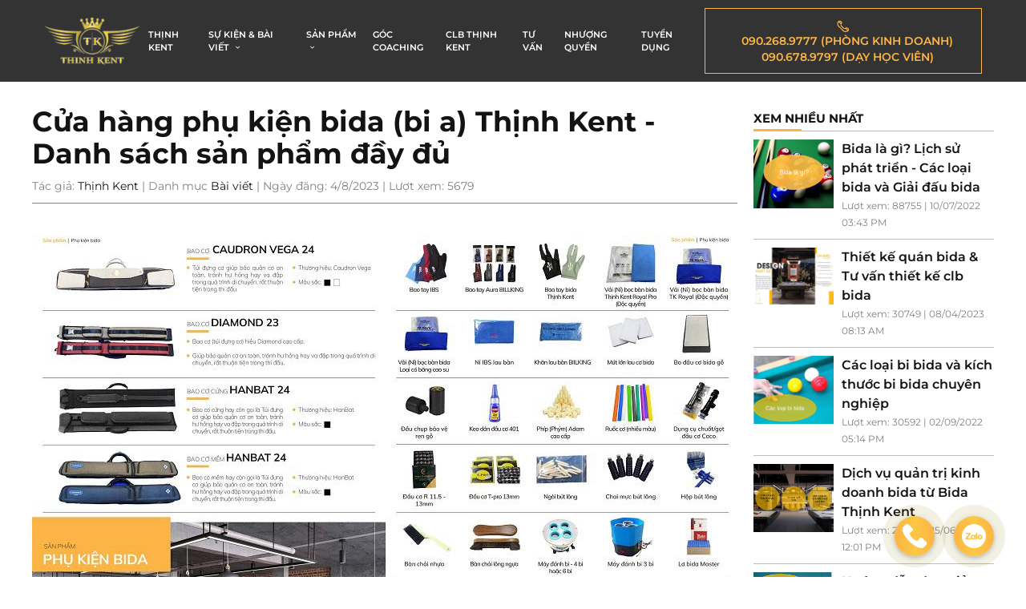

--- FILE ---
content_type: text/html; charset=utf-8
request_url: https://bidathinhkent.com/blog/cua-hang-phu-kien-bida-bi-a-thinh-kent-danh-sach-san-pham-day-du
body_size: 13832
content:
<!DOCTYPE html>
<html lang="en-US" itemscope itemtype="http://schema.org/website" class="no-js">

<head>
    <meta http-equiv="Content-Type" content="text/html; charset=UTF-8">
    <meta name="viewport" content="width=device-width, initial-scale=1, shrink-to-fit=no,maximum-scale=1, user-scalable=no">
    <!-- S.E.O -->
    <title>Cửa hàng phụ kiện bida (bi a) Thịnh Kent - Danh sách sản phẩm đầy đủ </title>
    <meta name="description" content="Cửa hàng phụ kiện bida (bi a) Thịnh Kent cung cấp đầy đủ các sản phẩm phục vụ nhu cầu kinh doanh bida và chơi bida cho quý khách hàng. "/>
    <meta name="keywords"/>

    <meta property="og:title" content="Cửa hàng phụ kiện bida (bi a) Thịnh Kent - Danh sách sản phẩm đầy đủ"/>
    <meta property="og:description" content="Cửa hàng phụ kiện bida (bi a) Thịnh Kent cung cấp đầy đủ các sản phẩm phục vụ nhu cầu kinh doanh bida và chơi bida cho quý khách hàng. "/>
    <meta itemprop="thumbnailUrl" property="og:image" content="https://www.bidathinhkent.vn/tenants/thinhkent/upload/banner/Share fb.jpg"/>
    <meta itemprop="image" content="https://www.bidathinhkent.vn/tenants/thinhkent/upload/banner/Share fb.jpg"/>


    <link rel="shortcut icon" href="/tenants/thinhkent/upload/banner/favicon thinh kent-1.jpg" type="image/x-icon">
    <link rel="icon" href="/tenants/thinhkent/upload/banner/favicon thinh kent-1.jpg" type="image/x-icon">
    <link rel="stylesheet" href="/tenants/thinhkent/themes/thinhkent/global/fonts/fonts.css">
    <!-- End S.E.O -->
    
    
    <link href="/tenants/thinhkent/themes/thinhkent/live/css/main.css" rel="stylesheet"/>
    <link href="/tenants/thinhkent/themes/thinhkent/live/css/blog-page.css" rel="stylesheet"/>


<!-- Global site tag (gtag.js) - Google Analytics -->
<script async src="https://www.googletagmanager.com/gtag/js?id=UA-235745502-1">
</script>
<script>
  window.dataLayer = window.dataLayer || [];
  function gtag(){dataLayer.push(arguments);}
  gtag('js', new Date());

  gtag('config', 'UA-235745502-1');
</script>
<meta name='dmca-site-verification' content='MUJoalZxdGJPTlpiT3RnRWRDUTFCbTg0Q3BKbVlxRGlWL2M4Wmh4d2dITT01' />
<!-- Google tag (gtag.js) -->
<script async src="https://www.googletagmanager.com/gtag/js?id=G-K47TG1LDLE"></script>
<script>
  window.dataLayer = window.dataLayer || [];
  function gtag(){dataLayer.push(arguments);}
  gtag('js', new Date());

  gtag('config', 'G-K47TG1LDLE');
</script><script type="application/ld+json">
    {
      "@context": "https://schema.org",
      "@type": "NewsArticle",
      "headline": "Cửa hàng phụ kiện bida (bi a) Thịnh Kent - Danh sách sản phẩm đầy đủ",
      "image": [
"https://www.bidathinhkent.com/tenants/thinhkent/upload/banner/ban-bida-thinh-kent-10.jpg","https://www.bidathinhkent.com/tenants/thinhkent/upload/banner/mceclip0-30.png"
       ],
      "datePublished": "2023-04-08T08:00:00+08:00",
      "dateModified": "2023-04-08T09:20:00+08:00",
      "author": [{
          "@type": "Person",
          "name": "Thịnh Kent",
          "url": "https://www.bidathinhkent.com/page/thinh-kent"
        }]
    }
    </script>
</head>

<body>
<style>
@media only screen and (max-width: 1024px) {
  #player {
     height: 600px;
  }
}
@media only screen and (max-width: 600px) {
  #player {
     height: 400px;
  }
}
</style><div id="fb-root"></div>
<script>
        setTimeout(function () {
            (function (d, s, id) {
                var js, fjs = d.getElementsByTagName(s)[0];
                if (d.getElementById(id)) return;
                js = d.createElement(s);
                js.id = id;
                js.src = "//connect.facebook.net/vi_VN/sdk.js#xfbml=1&version=v2.9";
                fjs.parentNode.insertBefore(js, fjs);
            }(document, 'script', 'facebook-jssdk'));
        }, 6000);
    </script>


<nav id="nav-mobile" class="visible-xs visible-sm visible-md">
    <div class="nav-header bg-black">
        <div class="logo-container">
            <a href="/" class="">
                <img src="/tenants/thinhkent/upload/banner/Untitled-1-1.png" alt="">
            </a>
        </div>
        <div id="menu-btn" class="">
            <span class="bar1"></span>
            <span class="bar2"></span>
            <span class="bar3"></span>
        </div>
    </div>
    <div class="nav-body visible-xs visible-sm visible-md">
        <nav class="nav-content">
            <ul class="nav my-ul">
                            <li data-id="">
                                <a href="/page/thinh-kent">THỊNH KENT</a>
                            </li>
                            <li data-id="" class="nav-parent">
                                <div class="nav-parent-action">
                                    <a href="/blogs/su-kien-bai-viet">SỰ KIỆN &amp; BÀI VIẾT</a>
                                    <span class="icon">
                                        <i
                                            class="demo-icon ecs-right-open-big">
                                        </i>
                                    </span>
                                </div>
                                <div class="nav-child">
                                    <ul class="nav my-ul">
                                        <li>
                                            <a href="javascript:" class="back-btn">
                                                <i
                                                    class="demo-icon ecs-left-open-mini">
                                                </i>Quay lại
                                            </a>
                                        </li>
                                                <li data-id="">
                                                    <a href="/blogs/su-kien">Sự kiện nổi bật</a>
                                                </li>
                                                <li data-id="">
                                                    <a href="/blogs/bai-viet">Bài viết</a>
                                                </li>

                                    </ul>
                                </div>
                            </li>
                            <li data-id="" class="nav-parent">
                                <div class="nav-parent-action">
                                    <a href="/products">SẢN PHẨM</a>
                                    <span class="icon">
                                        <i
                                            class="demo-icon ecs-right-open-big">
                                        </i>
                                    </span>
                                </div>
                                <div class="nav-child">
                                    <ul class="nav my-ul">
                                        <li>
                                            <a href="javascript:" class="back-btn">
                                                <i
                                                    class="demo-icon ecs-left-open-mini">
                                                </i>Quay lại
                                            </a>
                                        </li>
                                                <li data-id="" class="nav-parent">
                                                    <div class="nav-parent-action">
                                                        <a href="/products/ban-bida-bi-a-nhap-khau-cao-cap-thinh-kent">Bàn Bida (Bi a) Cao Cấp Thịnh Kent</a>
                                                        <span class="icon">
                                                            <i
                                                                class="demo-icon ecs-right-open-big">
                                                            </i>
                                                        </span>
                                                    </div>
                                                    <div class="nav-child">
                                                        <ul class="nav my-ul">
                                                            <li>
                                                                <a href="javascript:" class="back-btn">
                                                                    <i
                                                                        class="demo-icon ecs-left-open-mini">
                                                                    </i>Quay lại
                                                                </a>
                                                            </li>
                                                                <li data-id="">
                                                                    <a href="/products/ban-bida-bi-a-carom-thinh-kent">Bàn Bida (Bi a) Carom</a>
                                                                </li>
                                                                <li data-id="">
                                                                    <a href="/products/ban-bida-bi-a-3-bang-thinh-kent">Bàn Bida (Bi a) 3 Băng</a>
                                                                </li>
                                                                <li data-id="">
                                                                    <a href="/products/ban-bida-bi-a-phang-thinh-kent">Bàn Bida (Bi a) Phăng</a>
                                                                </li>
                                                                <li data-id="">
                                                                    <a href="/products/ban-bida-bi-a-libre-thinh-kent">Bàn Bida (Bi a) Libre (Líp)</a>
                                                                </li>
                                                                <li data-id="">
                                                                    <a href="/products/ban-bida-bi-a-lo-pool-thinh-kent">Bàn Bida (Bi a) Lỗ (Pool)</a>
                                                                </li>
                                                                <li data-id="">
                                                                    <a href="/products/ban-bida-bi-a-cu-thanh-ly-thinh-kent">Bàn Bida (Bi a) Cũ - Thanh Lý</a>
                                                                </li>

                                                        </ul>
                                                    </div>
                                                </li>
                                                <li data-id="" class="nav-parent">
                                                    <div class="nav-parent-action">
                                                        <a href="/products/co-gay-bida-bi-a-cao-cap-thinh-kent">Cơ Bida (Bi a) Cao Cấp Thịnh Kent</a>
                                                        <span class="icon">
                                                            <i
                                                                class="demo-icon ecs-right-open-big">
                                                            </i>
                                                        </span>
                                                    </div>
                                                    <div class="nav-child">
                                                        <ul class="nav my-ul">
                                                            <li>
                                                                <a href="javascript:" class="back-btn">
                                                                    <i
                                                                        class="demo-icon ecs-left-open-mini">
                                                                    </i>Quay lại
                                                                </a>
                                                            </li>
                                                                <li data-id="">
                                                                    <a href="/products/co-gay-bida-bi-a-carom-thinh-kent">Cơ Bida (Bi a) Carom</a>
                                                                </li>
                                                                <li data-id="">
                                                                    <a href="/products/co-gay-bida-bi-a-libre-thinh-kent">Cơ Bida (Bi a) Libre (Líp)</a>
                                                                </li>
                                                                <li data-id="">
                                                                    <a href="/products/co-gay-bida-bi-a-lo-pool-thinh-kent">Cơ Bida (Bi a) Lỗ (Pool)</a>
                                                                </li>

                                                        </ul>
                                                    </div>
                                                </li>
                                                <li data-id="" class="nav-parent">
                                                    <div class="nav-parent-action">
                                                        <a href="/products/phu-kien-phu-tung-bida-bi-a-thinh-kent">Phụ Kiện Bida (Bi a) Thịnh Kent</a>
                                                        <span class="icon">
                                                            <i
                                                                class="demo-icon ecs-right-open-big">
                                                            </i>
                                                        </span>
                                                    </div>
                                                    <div class="nav-child">
                                                        <ul class="nav my-ul">
                                                            <li>
                                                                <a href="javascript:" class="back-btn">
                                                                    <i
                                                                        class="demo-icon ecs-left-open-mini">
                                                                    </i>Quay lại
                                                                </a>
                                                            </li>
                                                                <li data-id="">
                                                                    <a href="/products/bi-bida-bi-a-thinh-kent">Bi Bida (Bi a)</a>
                                                                </li>
                                                                <li data-id="">
                                                                    <a href="/products/gang-tay-bao-tay-bida-bi-a-thinh-kent">Găng Tay (Bao tay) Bida (Bi a)</a>
                                                                </li>
                                                                <li data-id="">
                                                                    <a href="/products/dau-co-bida-bi-a-thinh-kent">Đầu Cơ Bida (Bi a)</a>
                                                                </li>
                                                                <li data-id="">
                                                                    <a href="/products/lo-bida-bi-a-thinh-kent">Lơ Bida (Bi a)</a>
                                                                </li>
                                                                <li data-id="">
                                                                    <a href="/products/dung-cu-ve-sinh-bida-bi-a-thinh-kent">Dụng Cụ Vệ Sinh Bida (Bi a) </a>
                                                                </li>
                                                                <li data-id="">
                                                                    <a href="/products/bao-dung-tui-dung-co-bida-bi-a-thinh-kent">Bao Đựng (Túi Đựng) Cơ Bida (Bi a)</a>
                                                                </li>
                                                                <li data-id="">
                                                                    <a href="/products/&#x9;phu-kien-co-bida-bi-a-thinh-kent">Phụ Kiện Cơ Bida (Bi a)</a>
                                                                </li>
                                                                <li data-id="">
                                                                    <a href="/products/phu-kien-ban-bida-bi-a-thinh-kent">Phụ Kiện Bàn Bida (Bi a)</a>
                                                                </li>
                                                                <li data-id="">
                                                                    <a href="/products/phu-kien-bida-bi-a-thinh-kent-khac">Phụ Kiện Bida (Bi a) Khác</a>
                                                                </li>

                                                        </ul>
                                                    </div>
                                                </li>
                                                <li data-id="" class="nav-parent">
                                                    <div class="nav-parent-action">
                                                        <a href="/blog/dich-vu-quan-tri-kinh-doanh-bida-tu-bida-thinh-kent">Dịch Vụ Quản Trị Kinh Doanh Bida (Bi a)</a>
                                                        <span class="icon">
                                                            <i
                                                                class="demo-icon ecs-right-open-big">
                                                            </i>
                                                        </span>
                                                    </div>
                                                    <div class="nav-child">
                                                        <ul class="nav my-ul">
                                                            <li>
                                                                <a href="javascript:" class="back-btn">
                                                                    <i
                                                                        class="demo-icon ecs-left-open-mini">
                                                                    </i>Quay lại
                                                                </a>
                                                            </li>
                                                                <li data-id="">
                                                                    <a href="/blog/thiet-ke-quan-bida-bi-a-phong-bida-noi-that-bida-clb-bida-thinh-kent-quan-bida-cafe-quan-bida-dep-quan-bida-don-gian">Thiết Kế Quán Bida (Bi a)</a>
                                                                </li>
                                                                <li data-id="">
                                                                    <a href="/blog/thi-cong-quan-bida-bi-a-thinh-kent-dich-vu-va-chinh-sach-hau-mai">Thi Công Quán Bida (Bi a)</a>
                                                                </li>
                                                                <li data-id="">
                                                                    <a href="/blog/dich-vu-quan-tri-kinh-doanh-bida-tu-bida-thinh-kent">Dịch Vụ Quản Trị &amp; Điều Hành Quán Bida (Bi a)</a>
                                                                </li>

                                                        </ul>
                                                    </div>
                                                </li>

                                    </ul>
                                </div>
                            </li>
                            <li data-id="">
                                <a href="/blogs/goc-coaching">GÓC COACHING</a>
                            </li>
                            <li data-id="">
                                <a href="/page/clb-thinh-kent">CLB THỊNH KENT</a>
                            </li>
                            <li data-id="">
                                <a href="/contact-us">TƯ VẤN</a>
                            </li>
                            <li data-id="">
                                <a href="/blog/nhuong-quyen-mo-hinh-kinh-doanh-quan-bida-thinh-kent-lam-sao-kinh-doanh-bida-hieu-qua-can-bao-nhieu-tien-lam-sao-co-loi">NHƯỢNG QUYỀN</a>
                            </li>
                            <li data-id="">
                                <a href="/contact-us">TUYỂN DỤNG</a>
                            </li>
            </ul>
        </nav>
    </div>
    <div class="nav-footer bg-white visible-xs visible-sm">
    </div>
</nav>
<header class="hidden-xs hidden-sm hidden-md">
    <div class="header-body ">
        <div class="container flex-container flex-center flex-between">
            <div class="logo-container">
                <a href="/" class="img-container">
                    <img src="/tenants/thinhkent/upload/banner/Untitled-1-1.png" alt="">
                </a>
            </div>
            <nav id="nav-pc" class="flex-right">
                <ul class="nav my-ul clearfix" itemscope itemtype="http://www.schema.org/SiteNavigationElement">
                                <li data-id="thinh-kent" itemprop="name">
                                    <a href="/page/thinh-kent" itemprop="url">THỊNH KENT</a>
                                </li>
                                    <li data-id="su-kien-bai-viet" itemprop="name" class="nav-parent">
                                    <a href="/blogs/su-kien-bai-viet">
                                        SỰ KIỆN &amp; BÀI VIẾT <i class="demo-icon ecs-down-open-mini"></i>
                                    </a>
                                    <div class="nav-child">
                                        <ul class="nav my-ul">
                                                    <li data-id="su-kien-noi-bat">
                                                        <a href="/blogs/su-kien">Sự kiện nổi bật</a>
                                                    </li>
                                                    <li data-id="bai-viet">
                                                        <a href="/blogs/bai-viet">Bài viết</a>
                                                    </li>
                                        </ul>
                                    </div>
                                </li>
                                    <li data-id="san-pham" itemprop="name" class="mega-menu">
                                        <a href="/products">
                                            SẢN PHẨM <i class="demo-icon ecs-down-open-mini"></i>
                                        </a>
                                        <div class="nav-child">
                                                 <ul class="nav my-ul">
                                                     <li data-id="ban-bida-bi-a-cao-cap-thinh-kent">
                                                         <a href="/products/ban-bida-bi-a-nhap-khau-cao-cap-thinh-kent">Bàn Bida (Bi a) Cao Cấp Thịnh Kent</a>
                                                     </li>   
                                                             <li data-id="ban-bida-bi-a-carom">
                                                                 <a href="/products/ban-bida-bi-a-carom-thinh-kent">Bàn Bida (Bi a) Carom</a>
                                                             </li>
                                                             <li data-id="ban-bida-bi-a-3-bang">
                                                                 <a href="/products/ban-bida-bi-a-3-bang-thinh-kent">Bàn Bida (Bi a) 3 Băng</a>
                                                             </li>
                                                             <li data-id="ban-bida-bi-a-phang">
                                                                 <a href="/products/ban-bida-bi-a-phang-thinh-kent">Bàn Bida (Bi a) Phăng</a>
                                                             </li>
                                                             <li data-id="ban-bida-bi-a-libre-lip">
                                                                 <a href="/products/ban-bida-bi-a-libre-thinh-kent">Bàn Bida (Bi a) Libre (Líp)</a>
                                                             </li>
                                                             <li data-id="ban-bida-bi-a-lo-pool">
                                                                 <a href="/products/ban-bida-bi-a-lo-pool-thinh-kent">Bàn Bida (Bi a) Lỗ (Pool)</a>
                                                             </li>
                                                             <li data-id="ban-bida-bi-a-cu-thanh-ly">
                                                                 <a href="/products/ban-bida-bi-a-cu-thanh-ly-thinh-kent">Bàn Bida (Bi a) Cũ - Thanh Lý</a>
                                                             </li>
                                                 </ul>
                                                 <ul class="nav my-ul">
                                                     <li data-id="co-bida-bi-a-cao-cap-thinh-kent">
                                                         <a href="/products/co-gay-bida-bi-a-cao-cap-thinh-kent">Cơ Bida (Bi a) Cao Cấp Thịnh Kent</a>
                                                     </li>   
                                                             <li data-id="co-bida-bi-a-carom">
                                                                 <a href="/products/co-gay-bida-bi-a-carom-thinh-kent">Cơ Bida (Bi a) Carom</a>
                                                             </li>
                                                             <li data-id="co-bida-bi-a-libre-lip">
                                                                 <a href="/products/co-gay-bida-bi-a-libre-thinh-kent">Cơ Bida (Bi a) Libre (Líp)</a>
                                                             </li>
                                                             <li data-id="co-bida-bi-a-lo-pool">
                                                                 <a href="/products/co-gay-bida-bi-a-lo-pool-thinh-kent">Cơ Bida (Bi a) Lỗ (Pool)</a>
                                                             </li>
                                                 </ul>
                                                 <ul class="nav my-ul">
                                                     <li data-id="phu-kien-bida-bi-a-thinh-kent">
                                                         <a href="/products/phu-kien-phu-tung-bida-bi-a-thinh-kent">Phụ Kiện Bida (Bi a) Thịnh Kent</a>
                                                     </li>   
                                                             <li data-id="bi-bida-bi-a">
                                                                 <a href="/products/bi-bida-bi-a-thinh-kent">Bi Bida (Bi a)</a>
                                                             </li>
                                                             <li data-id="gang-tay-bao-tay-bida-bi-a">
                                                                 <a href="/products/gang-tay-bao-tay-bida-bi-a-thinh-kent">Găng Tay (Bao tay) Bida (Bi a)</a>
                                                             </li>
                                                             <li data-id="dau-co-bida-bi-a">
                                                                 <a href="/products/dau-co-bida-bi-a-thinh-kent">Đầu Cơ Bida (Bi a)</a>
                                                             </li>
                                                             <li data-id="lo-bida-bi-a">
                                                                 <a href="/products/lo-bida-bi-a-thinh-kent">Lơ Bida (Bi a)</a>
                                                             </li>
                                                             <li data-id="dung-cu-ve-sinh-bida-bi-a">
                                                                 <a href="/products/dung-cu-ve-sinh-bida-bi-a-thinh-kent">Dụng Cụ Vệ Sinh Bida (Bi a) </a>
                                                             </li>
                                                             <li data-id="bao-dung-tui-dung-co-bida-bi-a">
                                                                 <a href="/products/bao-dung-tui-dung-co-bida-bi-a-thinh-kent">Bao Đựng (Túi Đựng) Cơ Bida (Bi a)</a>
                                                             </li>
                                                             <li data-id="phu-kien-co-bida-bi-a">
                                                                 <a href="/products/&#x9;phu-kien-co-bida-bi-a-thinh-kent">Phụ Kiện Cơ Bida (Bi a)</a>
                                                             </li>
                                                             <li data-id="phu-kien-ban-bida-bi-a">
                                                                 <a href="/products/phu-kien-ban-bida-bi-a-thinh-kent">Phụ Kiện Bàn Bida (Bi a)</a>
                                                             </li>
                                                             <li data-id="phu-kien-bida-bi-a-khac">
                                                                 <a href="/products/phu-kien-bida-bi-a-thinh-kent-khac">Phụ Kiện Bida (Bi a) Khác</a>
                                                             </li>
                                                 </ul>
                                                 <ul class="nav my-ul">
                                                     <li data-id="dich-vu-quan-tri-kinh-doanh-bida-bi-a">
                                                         <a href="/blog/dich-vu-quan-tri-kinh-doanh-bida-tu-bida-thinh-kent">Dịch Vụ Quản Trị Kinh Doanh Bida (Bi a)</a>
                                                     </li>   
                                                             <li data-id="thiet-ke-quan-bida-bi-a">
                                                                 <a href="/blog/thiet-ke-quan-bida-bi-a-phong-bida-noi-that-bida-clb-bida-thinh-kent-quan-bida-cafe-quan-bida-dep-quan-bida-don-gian">Thiết Kế Quán Bida (Bi a)</a>
                                                             </li>
                                                             <li data-id="thi-cong-quan-bida-bi-a">
                                                                 <a href="/blog/thi-cong-quan-bida-bi-a-thinh-kent-dich-vu-va-chinh-sach-hau-mai">Thi Công Quán Bida (Bi a)</a>
                                                             </li>
                                                             <li data-id="dich-vu-quan-tri-dieu-hanh-quan-bida-bi-a">
                                                                 <a href="/blog/dich-vu-quan-tri-kinh-doanh-bida-tu-bida-thinh-kent">Dịch Vụ Quản Trị &amp; Điều Hành Quán Bida (Bi a)</a>
                                                             </li>
                                                 </ul>
                                        </div>
                                </li>
                                <li data-id="goc-coaching" itemprop="name">
                                    <a href="/blogs/goc-coaching" itemprop="url">GÓC COACHING</a>
                                </li>
                                <li data-id="clb-thinh-kent" itemprop="name">
                                    <a href="/page/clb-thinh-kent" itemprop="url">CLB THỊNH KENT</a>
                                </li>
                                <li data-id="tu-van" itemprop="name">
                                    <a href="/contact-us" itemprop="url">TƯ VẤN</a>
                                </li>
                                <li data-id="nhuong-quyen" itemprop="name">
                                    <a href="/blog/nhuong-quyen-mo-hinh-kinh-doanh-quan-bida-thinh-kent-lam-sao-kinh-doanh-bida-hieu-qua-can-bao-nhieu-tien-lam-sao-co-loi" itemprop="url">NHƯỢNG QUYỀN</a>
                                </li>
                                <li data-id="tuyen-dung" itemprop="name">
                                    <a href="/contact-us" itemprop="url">TUYỂN DỤNG</a>
                                </li>
                    <li>
                        <div class="phone-container flex-container flex-center btn btn-border-primary btn-big">
                            <span class="img-icon">
                                <img src="/tenants/thinhkent/themes/thinhkent/global/img/phone.png" alt="">
                            </span>
                            <div class="phone-list " style="margin-left:10px">
                                <a href="tel:&#x2B;84902689777" class="p-0">
                                    <span class="text">
                                        <span>090.268.9777 (Phòng kinh doanh)</span>
                                    </span>
                                </a>
                                <a href="tel:&#x2B;84906789797" class="p-0">
                                    <span class="text">
                                        <span>090.678.9797 (Dạy học viên)</span>
                                    </span>
                                </a>
                            </div>
                        </div>
                        
                    </li>
                </ul>
            </nav>

        </div>

    </div>
</header>



<main id="blogdetail-page">
    <h1 class="hidden">Cửa hàng phụ kiện bida (bi a) Thịnh Kent - Danh sách sản phẩm đầy đủ</h1>
    <section id="blogdetail" class="container ">
        <div class="section-body">
            <div class="flex-container">
                <div class="blog-container">
                    <div class="title">
                        <h1 class="h0 text-bold">Cửa hàng phụ kiện bida (bi a) Thịnh Kent - Danh sách sản phẩm đầy đủ</h1>
                    </div>
                    <div class="des text-gray">
                        <span class="date">Tác giả: <a class="text-black" href="/page/thinh-kent">Thịnh Kent</a> | Danh mục <a class="text-black" href="/blogs/bai-viet">Bài viết</a> | Ngày đăng: 4/8/2023 | Lượt xem: 5679</span>
                    </div>
                    <div class="blog-content">
                        <div class="content">
                            <p><img src="https://www.bidathinhkent.com/tenants/thinhkent/upload/banner/ban-bida-thinh-kent-10.jpg" alt="B&agrave;n bida Thịnh Kent 10" width="880" height="619" /></p>
<p><strong>Cửa h&agrave;ng phụ kiện bida (bi a)</strong> Thịnh Kent cung cấp đầy đủ c&aacute;c sản phẩm phục vụ nhu cầu kinh doanh bida v&agrave; chơi bida cho qu&yacute; kh&aacute;ch h&agrave;ng. C&aacute;c sản phẩm như: bao cơ, vải nỉ bọc b&agrave;n bida, khăn lau b&agrave;n, m&uacute;t lau cơ bida, bo đầu cơ bida gỗ, đầu chụp bảo vệ ren gỗ, keo d&aacute;n đầu cơ, ph&iacute;p a dam cao cấp, ruốc cơ, dụng cụ chuốt/gọt đầu cơ, đầu cơ, ng&ograve;i b&uacute;t l&ocirc;ng, chai mực b&uacute;t l&ocirc;ng, hộp b&uacute;t l&ocirc;ng, b&agrave;n chải nhựa, b&agrave;n chải l&ocirc;ng ngựa, m&aacute;y đ&aacute;nh bi, lơ bida, khay nhựa đựng bida lỗ, m&aacute;y h&uacute;t bụi, bao cơ cứng, bi ppl, bi PBA 3 băng, bi libre, n&uacute;t nala lau ngọn cơ,...</p>
<p style="text-align: center;"><img src="/tenants/thinhkent/upload/banner/mceclip0-30.png" /></p>
<p style="text-align: justify;">Bida Thịnh Kent l&agrave; một trong những cơ sở sản xuất v&agrave; kinh doanh tất cả về bida, phụ kiện bida, thiết kế thi c&ocirc;ng c&acirc;u lạc bộ bida, set up dịch vụ bida nhượng quyền thương hiệu lớn nhất Việt Nam.</p>
<p style="text-align: justify;">Với hơn 10 năm kinh nghiệm l&agrave;m bida hiện đại, kết hợp v&agrave; tiếp nhận c&aacute;c c&ocirc;ng nghệ mới về sản xuất b&agrave;n bida, dẫn đầu trong xu hướng bida giải tr&iacute; hiện đại. Bida Thịnh Kent mong muốn mang đến cho tất cả mọi người những sản phẩm bida ti&ecirc;n tiến v&agrave; mới nhất. Sử dụng độc quyền c&ocirc;ng nghệ Nỉ thi đấu Royal Pro từ Ch&acirc;u &Acirc;u, Nỉ thi đấu TK Royal từ H&agrave;n Quốc, mang đến cho người chơi chất lượng cao nhất trong c&aacute;c đường bi.</p>
<p style="text-align: justify;">Thấu hiểu được mong mỏi từ kh&aacute;ch h&agrave;ng v&agrave; người chơi bida. Bida Thịnh Kent ng&agrave;y c&agrave;ng ph&aacute;t triển v&agrave; đổi mới. Đối với người chơi, Bida Thịnh Kent cho ra gi&aacute;o tr&igrave;nh giảng dạy Bida Libre &amp; Cadre Chuẩn quốc tế được trao dồi đều đặn. Thịnh Kent Academy mong muốn ph&aacute;t triển kỹ thuật bida phổ biến rộng r&atilde;i đến tất cả mọi người, mang lối chơi đẹp mắt v&agrave; hiện đại để giao lưu, kết nối giải tr&iacute; v&agrave; thi đấu chuy&ecirc;n nghiệp. Đối với c&aacute;c nh&agrave; đầu tư kinh doanh, Bida Thịnh Kent mang đến sản phẩm b&agrave;n bida v&agrave; phụ kiện bida cao cấp đạt chuẩn quốc tế.</p>
<p style="text-align: justify;">V&agrave; với sự thấu hiểu nhu cầu của kh&aacute;ch h&agrave;ng, Bida Thịnh Kent c&ograve;n mang đến c&aacute;c dịch vụ k&egrave;m theo như thiết kế thi c&ocirc;ng c&acirc;u lạc bộ billiards v&agrave; set up vận h&agrave;nh clb billiards tr&ecirc;n to&agrave;n quốc để g&oacute;p phần cho c&aacute;c nh&agrave; đầu tư kinh doanh được th&agrave;nh c&ocirc;ng hơn.</p>
<p style="text-align: center;"><strong>"NƠI Đ&Acirc;U C&Oacute; BIDA - NƠI Đ&Oacute; C&Oacute; BIDA THỊNH KENT"</strong></p>
<p style="text-align: justify;">Qu&yacute; đối t&aacute;c c&oacute; nhu cầu nhận nhượng quyền thương hiệu Bida Thịnh Kent c&oacute; thể li&ecirc;n hệ hotline chuy&ecirc;n tư vấn về nhượng quyền <span style="color: #e03e2d;"><strong>093.1110045</strong></span> (gặp Mr.Nam).</p>
<p style="text-align: center;"><img src="https://www.bidathinhkent.com/tenants/thinhkent/upload/banner/so dien thoai lien he nhuong quyen-1.gif" alt="item" width="900" height="40" /></p>
<p style="text-align: right;">Bida Thịnh Kent</p>
                        </div>
                    </div>
                </div>

                <div class="wg-body">
                    <div class="wg-item">
                        <h3 class="wg-tit">Xem nhiều nhất</h3>
                        <div class="wg-ct">
                            <ul class="relatedlist">
                                        <a href="/blog/bida-la-gi" class="item flex-container">
                                            <div class="avatar">
                                                <img src="/tenants/thinhkent/upload/banner/Picture1-1.png" alt="Bida là gì? Lịch sử phát triển - Các loại bida và Giải đấu bida"/>
                                            </div>
                                            <div class="info">
                                                <p class="tit">
                                                    Bida là gì? Lịch sử phát triển - Các loại bida và Giải đấu bida
                                                </p>
                                                <span class="date text-gray">
                                                    Lượt xem: 88755 | 10/07/2022 03:43 PM
                                                </span>
                                            </div>
                                        </a>
                                        <a href="/blog/thiet-ke-quan-bida-bi-a-phong-bida-noi-that-bida-clb-bida-thinh-kent-quan-bida-cafe-quan-bida-dep-quan-bida-don-gian" class="item flex-container">
                                            <div class="avatar">
                                                <img src="/tenants/thinhkent/upload/banner/ban-bida-thinh-kent-15-1.jpg" alt="Thiết kế quán bida &amp; Tư vấn thiết kế clb bida "/>
                                            </div>
                                            <div class="info">
                                                <p class="tit">
                                                    Thiết kế quán bida &amp; Tư vấn thiết kế clb bida 
                                                </p>
                                                <span class="date text-gray">
                                                    Lượt xem: 30749 | 08/04/2023 08:13 AM
                                                </span>
                                            </div>
                                        </a>
                                        <a href="/blog/cac-loai-bi-bida-va-kich-thuoc-bi-bida-chuyen-nghiep" class="item flex-container">
                                            <div class="avatar">
                                                <img src="/tenants/thinhkent/upload/banner/Cacloaibibida-1.png" alt="Các loại bi bida và kích thước bi bida chuyên nghiệp"/>
                                            </div>
                                            <div class="info">
                                                <p class="tit">
                                                    Các loại bi bida và kích thước bi bida chuyên nghiệp
                                                </p>
                                                <span class="date text-gray">
                                                    Lượt xem: 30592 | 02/09/2022 05:14 PM
                                                </span>
                                            </div>
                                        </a>
                                        <a href="/blog/dich-vu-quan-tri-kinh-doanh-bida-tu-bida-thinh-kent" class="item flex-container">
                                            <div class="avatar">
                                                <img src="/tenants/thinhkent/upload/banner/Dịch vụ.png" alt="Dịch vụ quản trị kinh doanh bida từ Bida Thịnh Kent"/>
                                            </div>
                                            <div class="info">
                                                <p class="tit">
                                                    Dịch vụ quản trị kinh doanh bida từ Bida Thịnh Kent
                                                </p>
                                                <span class="date text-gray">
                                                    Lượt xem: 27072 | 25/06/2022 12:01 PM
                                                </span>
                                            </div>
                                        </a>
                                        <a href="/blog/huong-dan-don-gian-nhat-ve-bida-10-bi" class="item flex-container">
                                            <div class="avatar">
                                                <img src="/tenants/thinhkent/upload/banner/bida10bi.png" alt="Hướng dẫn đơn giản nhất về bida 10 bi"/>
                                            </div>
                                            <div class="info">
                                                <p class="tit">
                                                    Hướng dẫn đơn giản nhất về bida 10 bi
                                                </p>
                                                <span class="date text-gray">
                                                    Lượt xem: 19798 | 25/08/2022 04:14 PM
                                                </span>
                                            </div>
                                        </a>
                                        <a href="/blog/cau-tao-co-bida-va-vat-lieu-lam-co-bida" class="item flex-container">
                                            <div class="avatar">
                                                <img src="/tenants/thinhkent/upload/banner/Cấu tạo cơ bida và vật liệu làm cơ bida.png" alt="Cấu tạo cơ bida và vật liệu làm cơ bida"/>
                                            </div>
                                            <div class="info">
                                                <p class="tit">
                                                    Cấu tạo cơ bida và vật liệu làm cơ bida
                                                </p>
                                                <span class="date text-gray">
                                                    Lượt xem: 18904 | 30/08/2022 03:58 PM
                                                </span>
                                            </div>
                                        </a>
                                        <a href="/blog/thi-cong-quan-bida-bi-a-thinh-kent-dich-vu-va-chinh-sach-hau-mai" class="item flex-container">
                                            <div class="avatar">
                                                <img src="/tenants/thinhkent/upload/banner/ban-bida-thinh-kent-19-1.jpg" alt="Thi công quán bida (bi a) Thịnh Kent - Dịch vụ và chính sách hậu mãi"/>
                                            </div>
                                            <div class="info">
                                                <p class="tit">
                                                    Thi công quán bida (bi a) Thịnh Kent - Dịch vụ và chính sách hậu mãi
                                                </p>
                                                <span class="date text-gray">
                                                    Lượt xem: 17543 | 08/04/2023 09:07 AM
                                                </span>
                                            </div>
                                        </a>
                                        <a href="/blog/kinh-nghiem-mo-quan-bida-kinh-doanh-bida-toi-uu-loi-nhuan-kinh-doanh-bida-co-loi-khong" class="item flex-container">
                                            <div class="avatar">
                                                <img src="/tenants/thinhkent/upload/banner/Picture21-1.png" alt="Kinh doanh bida có lời không - Chia sẽ kinh nghiệm và bài học thực tế"/>
                                            </div>
                                            <div class="info">
                                                <p class="tit">
                                                    Kinh doanh bida có lời không - Chia sẽ kinh nghiệm và bài học thực tế
                                                </p>
                                                <span class="date text-gray">
                                                    Lượt xem: 16645 | 07/06/2022 03:25 PM
                                                </span>
                                            </div>
                                        </a>
                                        <a href="/blog/nhuong-quyen-mo-hinh-kinh-doanh-quan-bida-thinh-kent-lam-sao-kinh-doanh-bida-hieu-qua-can-bao-nhieu-tien-lam-sao-co-loi" class="item flex-container">
                                            <div class="avatar">
                                                <img src="/tenants/thinhkent/upload/banner/Nhượng quyền kinh doanh bida.png" alt="Nhượng quyền mô hình kinh doanh quán bida Thịnh Kent"/>
                                            </div>
                                            <div class="info">
                                                <p class="tit">
                                                    Nhượng quyền mô hình kinh doanh quán bida Thịnh Kent
                                                </p>
                                                <span class="date text-gray">
                                                    Lượt xem: 16489 | 12/02/2023 01:38 PM
                                                </span>
                                            </div>
                                        </a>
                                        <a href="/blog/kinh-doanh-bida-can-bao-nhieu-tien-kinh-nghiem-mo-quan-bida" class="item flex-container">
                                            <div class="avatar">
                                                <img src="/tenants/thinhkent/upload/banner/Picture7-2.png" alt="Kinh doanh bida cần bao nhiêu tiền? Kinh nghiệm mở quán bida"/>
                                            </div>
                                            <div class="info">
                                                <p class="tit">
                                                    Kinh doanh bida cần bao nhiêu tiền? Kinh nghiệm mở quán bida
                                                </p>
                                                <span class="date text-gray">
                                                    Lượt xem: 15620 | 07/06/2022 03:07 PM
                                                </span>
                                            </div>
                                        </a>
                            </ul>
                        </div>
                    </div>
                    <div class="wg-item">
                        <h3 class="wg-tit">Chia sẻ</h3>
                        <div class="wg-ct">
                            <div class="share-social">
                                <a href="https://www.facebook.com/sharer.php?u=https://bidathinhkent.com/blog/cua-hang-phu-kien-bida-bi-a-thinh-kent-danh-sach-san-pham-day-du" title="Cửa hàng phụ kiện bida (bi a) Thịnh Kent - Danh sách sản phẩm đầy đủ" target="_blank"> <i class="ecs-facebook"></i>Chia sẻ trên facebook</a>
                            </div>
                        </div>
                    </div>
                </div>
            </div>

        </div>
    </section>
    <section id="related">
    <div class="section-body">
        <div class="container">
            <div class="slide-related-group">
                    <div class="slide-group">
                        <div class="title-container">
                            <h3 class="h4">
                                Đề xuất sản phẩm
                            </h3>
                        </div>
                        <div id="product-slide" class="swiper-theme swiper-container">
                            <div class="slide-4item">
                                <!-- Additional required wrapper -->
                                <div class="swiper-wrapper ">
                                    <!-- Slides -->
                                        <div class="swiper-slide">
                                            <div class="item-related">
                                                <a href="/ban-bida-bi-a-cu-thanh-ly-thinh-kent/ban-libre-cu-mau-signature-88.html" class="img-container">
                                                    <img src="/tenants/thinhkent/upload/banner/z7364641698479_b4beb42664abc008077983b1484ac3b1.jpg" alt="">
                                                </a>
                                                <div class="info-container">
                                                    <a
                                                        href="/ban-bida-bi-a-cu-thanh-ly-thinh-kent/ban-libre-cu-mau-signature-88.html">
                                                        Bàn libre cũ mẫu Signature
                                                    </a>
                                                </div>
                                            </div>
                                        </div>
                                        <div class="swiper-slide">
                                            <div class="item-related">
                                                <a href="/ban-bida-bi-a-cu-thanh-ly-thinh-kent/ban-lo-aillex-nhap-khau-cu-87.html" class="img-container">
                                                    <img src="/tenants/thinhkent/upload/banner/z7364639758159_0ccfdcea719ba64efbb9b8be1c191bf0-1.jpg" alt="">
                                                </a>
                                                <div class="info-container">
                                                    <a
                                                        href="/ban-bida-bi-a-cu-thanh-ly-thinh-kent/ban-lo-aillex-nhap-khau-cu-87.html">
                                                        Bàn lỗ Aillex nhập khẩu Cũ
                                                    </a>
                                                </div>
                                            </div>
                                        </div>
                                        <div class="swiper-slide">
                                            <div class="item-related">
                                                <a href="/ban-bida-bi-a-cu-thanh-ly-thinh-kent/ban-min-2017-2019-86.html" class="img-container">
                                                    <img src="/tenants/thinhkent/upload/banner/z7364637833883_a20c6893265c061c8f04234a6c20c735.jpg" alt="">
                                                </a>
                                                <div class="info-container">
                                                    <a
                                                        href="/ban-bida-bi-a-cu-thanh-ly-thinh-kent/ban-min-2017-2019-86.html">
                                                        Bàn Min 2017-2019
                                                    </a>
                                                </div>
                                            </div>
                                        </div>
                                        <div class="swiper-slide">
                                            <div class="item-related">
                                                <a href="/ban-bida-bi-a-cu-thanh-ly-thinh-kent/ban-min-nhap-khau-2020-ban-cu-85.html" class="img-container">
                                                    <img src="/tenants/thinhkent/upload/banner/Untitled.png" alt="">
                                                </a>
                                                <div class="info-container">
                                                    <a
                                                        href="/ban-bida-bi-a-cu-thanh-ly-thinh-kent/ban-min-nhap-khau-2020-ban-cu-85.html">
                                                        Bàn Min nhập khẩu 2020 (bàn cũ)
                                                    </a>
                                                </div>
                                            </div>
                                        </div>
                                        <div class="swiper-slide">
                                            <div class="item-related">
                                                <a href="/ban-bida-bi-a-cu-thanh-ly-thinh-kent/ban-carom-hollywood-cu-84.html" class="img-container">
                                                    <img src="/tenants/thinhkent/upload/banner/z7364634682619_3dee2ed964e02b76e634ea1fdc61377e.jpg" alt="">
                                                </a>
                                                <div class="info-container">
                                                    <a
                                                        href="/ban-bida-bi-a-cu-thanh-ly-thinh-kent/ban-carom-hollywood-cu-84.html">
                                                        Bàn Carom Hollywood cũ
                                                    </a>
                                                </div>
                                            </div>
                                        </div>
                                        <div class="swiper-slide">
                                            <div class="item-related">
                                                <a href="/ban-bida-bi-a-cu-thanh-ly-thinh-kent/ban-cu-mau-mik-5-0-ban-carom-ban-cu-83.html" class="img-container">
                                                    <img src="/tenants/thinhkent/upload/banner/z7336017563375_66e96eb6bbc5c912bf6b16260a31a5bc.jpg" alt="">
                                                </a>
                                                <div class="info-container">
                                                    <a
                                                        href="/ban-bida-bi-a-cu-thanh-ly-thinh-kent/ban-cu-mau-mik-5-0-ban-carom-ban-cu-83.html">
                                                        Bàn cũ mẫu MIK 5.0 (bàn Carom) (bàn cũ)
                                                    </a>
                                                </div>
                                            </div>
                                        </div>
                                        <div class="swiper-slide">
                                            <div class="item-related">
                                                <a href="/ban-bida-bi-a-cu-thanh-ly-thinh-kent/ban-3c-pba-nhap-han-quoc-ban-cu-82.html" class="img-container">
                                                    <img src="/tenants/thinhkent/upload/banner/z7364444560621_a4a64726a71d222cc38a98654e9203d1.jpg" alt="">
                                                </a>
                                                <div class="info-container">
                                                    <a
                                                        href="/ban-bida-bi-a-cu-thanh-ly-thinh-kent/ban-3c-pba-nhap-han-quoc-ban-cu-82.html">
                                                        Bàn 3C PBA nhập Hàn Quốc (bàn cũ)
                                                    </a>
                                                </div>
                                            </div>
                                        </div>
                                        <div class="swiper-slide">
                                            <div class="item-related">
                                                <a href="/ban-bida-bi-a-cu-thanh-ly-thinh-kent/ban-billiards-eagle-hang-nhap-khau-han-quoc-ban-cu-81.html" class="img-container">
                                                    <img src="/tenants/thinhkent/upload/banner/z7364443569539_67f003e08676b312fead5b59fbb0946a-1.jpg" alt="">
                                                </a>
                                                <div class="info-container">
                                                    <a
                                                        href="/ban-bida-bi-a-cu-thanh-ly-thinh-kent/ban-billiards-eagle-hang-nhap-khau-han-quoc-ban-cu-81.html">
                                                        Bàn billiards EAGLE hàng nhập khẩu Hàn Quốc (bàn cũ)
                                                    </a>
                                                </div>
                                            </div>
                                        </div>
                                        <div class="swiper-slide">
                                            <div class="item-related">
                                                <a href="/co-gay-bida-bi-a-cao-cap-thinh-kent/co-bida-libre-lip-dong-co-son-80.html" class="img-container">
                                                    <img src="/tenants/thinhkent/upload/banner/z7336003464794_ce321015889c2f3080377de7bad9127a.jpg" alt="">
                                                </a>
                                                <div class="info-container">
                                                    <a
                                                        href="/co-gay-bida-bi-a-cao-cap-thinh-kent/co-bida-libre-lip-dong-co-son-80.html">
                                                        Cơ bida libre (líp) dòng cơ sơn
                                                    </a>
                                                </div>
                                            </div>
                                        </div>
                                        <div class="swiper-slide">
                                            <div class="item-related">
                                                <a href="/phu-kien-phu-tung-bida-bi-a-thinh-kent/vai-infinity-pro-chuyen-3c-ni-thi-dau-79.html" class="img-container">
                                                    <img src="/tenants/thinhkent/upload/banner/z7336008799600_879962618d6b76db9b061c2836de3b8f.jpg" alt="">
                                                </a>
                                                <div class="info-container">
                                                    <a
                                                        href="/phu-kien-phu-tung-bida-bi-a-thinh-kent/vai-infinity-pro-chuyen-3c-ni-thi-dau-79.html">
                                                        Vải INFINITY PRO chuyên 3C - Nỉ thi đấu
                                                    </a>
                                                </div>
                                            </div>
                                        </div>
                                </div>
                                <!-- If we need pagination -->
                            </div>
                            <div class="swiper-button-prev"></div>
                            <div class="swiper-button-next"></div>
                        </div>
                    </div>
                    <div class="slide-group">
                        <div class="title-container">
                            <h3 class="h4">
                                Đề xuất bài viết
                            </h3>
                        </div>
                        <div id="blog-slide" class="swiper-theme swiper-container">
                            <div class="slide-4item ">
                                <!-- Additional required wrapper -->
                                <div class="swiper-wrapper ">
                                    <!-- Slides -->
                                        <div class="swiper-slide">
                                            <div class="item-related">
                                                <a href="/blog/new-york-billiards-center" class="img-container">
                                                    <img src="/tenants/thinhkent/upload/banner/z4591501251318_aba5d72706a8655f343eb0c31f0d500d.jpg" alt="">
                                                </a>
                                                <div class="info-container">
                                                    <a href="/blog/new-york-billiards-center">
                                                        New York Billiards Center - Câu lạc bộ bida cao cấp và coffee &amp; tea shop sang trọng tại KDC Thuận Giao, Thuận An - Bình Dương
                                                    </a>
                                                </div>
                                            </div>
                                        </div>
                                        <div class="swiper-slide">
                                            <div class="item-related">
                                                <a href="/blog/thi-cong-quan-bida-bi-a-thinh-kent-dich-vu-va-chinh-sach-hau-mai" class="img-container">
                                                    <img src="/tenants/thinhkent/upload/banner/ban-bida-thinh-kent-19-1.jpg" alt="">
                                                </a>
                                                <div class="info-container">
                                                    <a href="/blog/thi-cong-quan-bida-bi-a-thinh-kent-dich-vu-va-chinh-sach-hau-mai">
                                                        Thi công quán bida (bi a) Thịnh Kent - Dịch vụ và chính sách hậu mãi
                                                    </a>
                                                </div>
                                            </div>
                                        </div>
                                        <div class="swiper-slide">
                                            <div class="item-related">
                                                <a href="/blog/thiet-ke-quan-bida-bi-a-phong-bida-noi-that-bida-clb-bida-thinh-kent-quan-bida-cafe-quan-bida-dep-quan-bida-don-gian" class="img-container">
                                                    <img src="/tenants/thinhkent/upload/banner/ban-bida-thinh-kent-15-1.jpg" alt="">
                                                </a>
                                                <div class="info-container">
                                                    <a href="/blog/thiet-ke-quan-bida-bi-a-phong-bida-noi-that-bida-clb-bida-thinh-kent-quan-bida-cafe-quan-bida-dep-quan-bida-don-gian">
                                                        Thiết kế quán bida &amp; Tư vấn thiết kế clb bida 
                                                    </a>
                                                </div>
                                            </div>
                                        </div>
                                        <div class="swiper-slide">
                                            <div class="item-related">
                                                <a href="/blog/cua-hang-phu-kien-bida-bi-a-thinh-kent-danh-sach-san-pham-day-du" class="img-container">
                                                    <img src="/tenants/thinhkent/upload/banner/ban-bida-thinh-kent-10-1.jpg" alt="">
                                                </a>
                                                <div class="info-container">
                                                    <a href="/blog/cua-hang-phu-kien-bida-bi-a-thinh-kent-danh-sach-san-pham-day-du">
                                                        Cửa hàng phụ kiện bida (bi a) Thịnh Kent - Danh sách sản phẩm đầy đủ
                                                    </a>
                                                </div>
                                            </div>
                                        </div>
                                        <div class="swiper-slide">
                                            <div class="item-related">
                                                <a href="/blog/ban-bida-bi-a-tai-yen-bai-danh-muc-san-pham-dich-vu-va-chinh-sach-hau-mai-cua-bida-thinh-kent" class="img-container">
                                                    <img src="/tenants/thinhkent/upload/banner/ban bida yen bai-1.jpg" alt="">
                                                </a>
                                                <div class="info-container">
                                                    <a href="/blog/ban-bida-bi-a-tai-yen-bai-danh-muc-san-pham-dich-vu-va-chinh-sach-hau-mai-cua-bida-thinh-kent">
                                                        Bàn Bida (Bi a) tại Yên Bái - Danh mục sản phẩm, dịch vụ và chính sách hậu mãi của Bida Thịnh Kent
                                                    </a>
                                                </div>
                                            </div>
                                        </div>
                                        <div class="swiper-slide">
                                            <div class="item-related">
                                                <a href="/blog/ban-bida-bi-a-tai-vinh-phuc-danh-muc-san-pham-dich-vu-va-chinh-sach-hau-mai-cua-bida-thinh-kent" class="img-container">
                                                    <img src="/tenants/thinhkent/upload/banner/ban bida vinh phuc-1.jpg" alt="">
                                                </a>
                                                <div class="info-container">
                                                    <a href="/blog/ban-bida-bi-a-tai-vinh-phuc-danh-muc-san-pham-dich-vu-va-chinh-sach-hau-mai-cua-bida-thinh-kent">
                                                        Bàn Bida (Bi a) tại Vĩnh Phúc - Danh mục sản phẩm, dịch vụ và chính sách hậu mãi của Bida Thịnh Kent
                                                    </a>
                                                </div>
                                            </div>
                                        </div>
                                        <div class="swiper-slide">
                                            <div class="item-related">
                                                <a href="/blog/ban-bida-bi-a-tai-vinh-long-danh-muc-san-pham-dich-vu-va-chinh-sach-hau-mai-cua-bida-thinh-kent" class="img-container">
                                                    <img src="/tenants/thinhkent/upload/banner/ban bida vinh long-1.jpg" alt="">
                                                </a>
                                                <div class="info-container">
                                                    <a href="/blog/ban-bida-bi-a-tai-vinh-long-danh-muc-san-pham-dich-vu-va-chinh-sach-hau-mai-cua-bida-thinh-kent">
                                                        Bàn Bida (Bi a) tại Vĩnh Long - Danh mục sản phẩm, dịch vụ và chính sách hậu mãi của Bida Thịnh Kent
                                                    </a>
                                                </div>
                                            </div>
                                        </div>
                                        <div class="swiper-slide">
                                            <div class="item-related">
                                                <a href="/blog/ban-bida-bi-a-tai-tuyen-quang-danh-muc-san-pham-dich-vu-va-chinh-sach-hau-mai-cua-bida-thinh-kent" class="img-container">
                                                    <img src="/tenants/thinhkent/upload/banner/ban bida tuyen quang-1.jpg" alt="">
                                                </a>
                                                <div class="info-container">
                                                    <a href="/blog/ban-bida-bi-a-tai-tuyen-quang-danh-muc-san-pham-dich-vu-va-chinh-sach-hau-mai-cua-bida-thinh-kent">
                                                        Bàn Bida (Bi a) tại Tuyên Quang - Danh mục sản phẩm, dịch vụ và chính sách hậu mãi của Bida Thịnh Kent
                                                    </a>
                                                </div>
                                            </div>
                                        </div>
                                        <div class="swiper-slide">
                                            <div class="item-related">
                                                <a href="/blog/ban-bida-bi-a-tai-tra-vinh-danh-muc-san-pham-dich-vu-va-chinh-sach-hau-mai-cua-bida-thinh-kent" class="img-container">
                                                    <img src="/tenants/thinhkent/upload/banner/ban bida tra vinh-1.jpg" alt="">
                                                </a>
                                                <div class="info-container">
                                                    <a href="/blog/ban-bida-bi-a-tai-tra-vinh-danh-muc-san-pham-dich-vu-va-chinh-sach-hau-mai-cua-bida-thinh-kent">
                                                        Bàn Bida (Bi a) tại Trà Vinh - Danh mục sản phẩm, dịch vụ và chính sách hậu mãi của Bida Thịnh Kent
                                                    </a>
                                                </div>
                                            </div>
                                        </div>
                                        <div class="swiper-slide">
                                            <div class="item-related">
                                                <a href="/blog/ban-bida-bi-a-tai-tien-giang-danh-muc-san-pham-dich-vu-va-chinh-sach-hau-mai-cua-bida-thinh-kent" class="img-container">
                                                    <img src="/tenants/thinhkent/upload/banner/ban bida tien giang-1.jpeg" alt="">
                                                </a>
                                                <div class="info-container">
                                                    <a href="/blog/ban-bida-bi-a-tai-tien-giang-danh-muc-san-pham-dich-vu-va-chinh-sach-hau-mai-cua-bida-thinh-kent">
                                                        Bàn Bida (Bi a) tại Tiền Giang - Danh mục sản phẩm, dịch vụ và chính sách hậu mãi của Bida Thịnh Kent
                                                    </a>
                                                </div>
                                            </div>
                                        </div>
                                </div>
                                <!-- If we need pagination -->
                            </div>
                            <div class="swiper-button-prev"></div>
                            <div class="swiper-button-next"></div>
                        </div>
                    </div>
                    <div class="slide-group">
                        <div class="title-container">
                            <h3 class="h4">
                                Đề xuất sự kiện
                            </h3>
                        </div>
                        <div id="event-slide" class="swiper-theme swiper-container">
                            <div class="slide-4item">
                                <!-- Additional required wrapper -->
                                <div class="swiper-wrapper ">
                                    <!-- Slides -->
                                        <div class="swiper-slide">
                                            <div class="item-related">
                                                <a href="/blog/master-cadre-71-2-thinh-kent-vip-club-tournament-2023" class="img-container">
                                                    <img src="/tenants/thinhkent/upload/banner/Master cadre 71-2.jpg" alt="">
                                                </a>
                                                <div class="info-container">
                                                    <a href="/blog/master-cadre-71-2-thinh-kent-vip-club-tournament-2023">
                                                        MASTER CADRE 71/2 THINH KENT VIP CLUB TOURNAMENT 2023
                                                    </a>
                                                </div>
                                            </div>
                                        </div>
                                        <div class="swiper-slide">
                                            <div class="item-related">
                                                <a href="/blog/giai-dau-cadre-sieu-sao-hoi-tu-cung-xavier-gretilat" class="img-container">
                                                    <img src="/tenants/thinhkent/upload/banner/z3805590347679_56ba0df72e4813c8085847b07c6c20e6.jpg" alt="">
                                                </a>
                                                <div class="info-container">
                                                    <a href="/blog/giai-dau-cadre-sieu-sao-hoi-tu-cung-xavier-gretilat">
                                                        Giải Đấu Cadre SIÊU SAO HỘI TỤ cùng Xavier Gretilat
                                                    </a>
                                                </div>
                                            </div>
                                        </div>
                                        <div class="swiper-slide">
                                            <div class="item-related">
                                                <a href="/blog/phoi-canh-thiet-ke-clb-billiards-dong-xoai" class="img-container">
                                                    <img src="/tenants/thinhkent/upload/banner/Phoi canh clb dong xoai.jpg" alt="">
                                                </a>
                                                <div class="info-container">
                                                    <a href="/blog/phoi-canh-thiet-ke-clb-billiards-dong-xoai">
                                                        Phối cảnh thiết kế CLB Billiards - Đồng Xoài
                                                    </a>
                                                </div>
                                            </div>
                                        </div>
                                        <div class="swiper-slide">
                                            <div class="item-related">
                                                <a href="/blog/showroom-bida-thinh-kent" class="img-container">
                                                    <img src="/tenants/thinhkent/upload/banner/440568700d10ce4e9701 (1)-1.jpg" alt="">
                                                </a>
                                                <div class="info-container">
                                                    <a href="/blog/showroom-bida-thinh-kent">
                                                        SHOWROOM Bida Thịnh Kent
                                                    </a>
                                                </div>
                                            </div>
                                        </div>
                                        <div class="swiper-slide">
                                            <div class="item-related">
                                                <a href="/blog/bida-thinh-kent" class="img-container">
                                                    <img src="/tenants/thinhkent/upload/banner/BDTK.jpg" alt="">
                                                </a>
                                                <div class="info-container">
                                                    <a href="/blog/bida-thinh-kent">
                                                        Bida Thịnh Kent
                                                    </a>
                                                </div>
                                            </div>
                                        </div>
                                        <div class="swiper-slide">
                                            <div class="item-related">
                                                <a href="/blog/cac-giai-dau-bida-noi-tieng-trong-va-ngoai-nuoc" class="img-container">
                                                    <img src="/tenants/thinhkent/upload/banner/06_11 vttt.jpeg" alt="">
                                                </a>
                                                <div class="info-container">
                                                    <a href="/blog/cac-giai-dau-bida-noi-tieng-trong-va-ngoai-nuoc">
                                                        Các giải đấu bida nổi tiếng trong và ngoài nước
                                                    </a>
                                                </div>
                                            </div>
                                        </div>
                                        <div class="swiper-slide">
                                            <div class="item-related">
                                                <a href="/blog/bida-thinh-kent-co-gi-dac-biet" class="img-container">
                                                    <img src="/tenants/thinhkent/upload/banner/BD TK có gì đặc biệt.png" alt="">
                                                </a>
                                                <div class="info-container">
                                                    <a href="/blog/bida-thinh-kent-co-gi-dac-biet">
                                                        Bida Thịnh Kent có gì đặc biệt?
                                                    </a>
                                                </div>
                                            </div>
                                        </div>
                                        <div class="swiper-slide">
                                            <div class="item-related">
                                                <a href="/blog/co-thu-tre-nguyen-huynh-phuong-linh-hoc-tro-thinh-kent-bay-cao-tai-giai-co-tien-thuong-khung" class="img-container">
                                                    <img src="/tenants/thinhkent/upload/banner/Picture25.png" alt="">
                                                </a>
                                                <div class="info-container">
                                                    <a href="/blog/co-thu-tre-nguyen-huynh-phuong-linh-hoc-tro-thinh-kent-bay-cao-tai-giai-co-tien-thuong-khung">
                                                        Cơ thủ trẻ Nguyễn Huỳnh Phương Linh - Học trò Thịnh Kent bay cao tại giải có tiền thưởng khủng
                                                    </a>
                                                </div>
                                            </div>
                                        </div>
                                        <div class="swiper-slide">
                                            <div class="item-related">
                                                <a href="/blog/nhung-cu-danh-dep-mat-gan-voi-biet-danh-phu-thuy-bida-viet" class="img-container">
                                                    <img src="/tenants/thinhkent/upload/banner/Picture24.png" alt="">
                                                </a>
                                                <div class="info-container">
                                                    <a href="/blog/nhung-cu-danh-dep-mat-gan-voi-biet-danh-phu-thuy-bida-viet">
                                                        Những cú đánh đẹp mắt gắn với biệt danh “Phù thủy bida Việt”
                                                    </a>
                                                </div>
                                            </div>
                                        </div>
                                </div>
                                <!-- If we need pagination -->
                            </div>
                            <div class="swiper-button-prev"></div>
                            <div class="swiper-button-next"></div>
                        </div>

                    </div>
            </div>
        </div>
    </div>
</section>
    <div id="side-banner">
    
    </div>
</main>
<footer>
    <div class="footer-header"></div>
    <div class="footer-body">
        <div class="container flex-container col-3item">
            <div class="item-footer">
                <div class="title-container">
                    <h3 class="h4 text-semibold">
                        HỖ TRỢ 24/7
                    </h3>
                </div>
                <div class="info-container">
                    <div class="item-info">
                        <a href="tel:&#x2B;84902689777">
                            <span class="icon">
                                <img src="/tenants/thinhkent/themes/thinhkent/global/img/phone-w.png" alt="">
                            </span>
                            090.268.9777 (Phòng kinh doanh)
                        </a>
                    </div>
                    <div class="item-info">
                        <a href="tel:&#x2B;84906789797">
                            <span class="icon">
                                <img src="/tenants/thinhkent/themes/thinhkent/global/img/phone-w.png" alt="">
                            </span>
                            090.678.9797 (Dạy học viên)
                        </a>
                    </div>
                    <div class="item-info">
                        <a target="_blank" href="http://zalo.me/0902689777">
                            <span class="icon">
                                <img src="/tenants/thinhkent/themes/thinhkent/global/img/zalo.png" alt="">
                            </span>
                            Zalo
                        </a>
                    </div>
                    <div class="item-info">
                        <img width="120px" src="/tenants/thinhkent/themes/thinhkent/global/img/qr.png" alt="">
                        <div class="text">
                            <a target="_blank" href="http://zalo.me/0902689777">http://zalo.me/0902689777</a>
                        </div>
                    </div>
                </div>
            </div>
            <div class="item-footer">
                <div class="title-container">
                    <h3 class="h4 text-semibold">
                        VỀ CHÚNG TÔI
                    </h3>
                </div>
                <div class="title-with-primary">
                    <div class="title-inner">
                        <a href="/blog/showroom-bida-thinh-kent" class="text-primary">SHOWROOM THỊNH KENT</a>
                    </div>
                </div>
                <div class="info-container">
                    <div class="item-info">
                        <a href="/page/thinh-kent">
                            Thông tin Thịnh Kent
                        </a>
                    </div>
                    <div class="item-info">
                        <a href="/page/chinh-sach-ban-hang">
                            Chính sách bán hàng
                        </a>
                    </div>
                </div>
                <div class="social-container m-top-2">
                    <div class="title">
                        Social Media
                    </div>
                    <div class="social-info">
                        <a target="_blank" rel="noreferrer noopener nofollow" href="https://www.facebook.com/thinhkentbilliard">
                            <img src="/tenants/thinhkent/themes/thinhkent/global/img/fb.png" alt="">
                        </a>
                        <a target="_blank" rel="noreferrer noopener nofollow" href="https://www.youtube.com/channel/UC9JL2uKkd9tXSNF4jSnq2Ug">
                            <img src="/tenants/thinhkent/themes/thinhkent/global/img/ytb.png" alt="">
                        </a>
                        <a target="_blank" rel="noreferrer noopener nofollow" href="https://twitter.com/BidaKent">
                            <img src="/tenants/thinhkent/themes/thinhkent/global/img/twitter.png" alt="">
                        </a>
                        <a target="_blank" rel="noreferrer noopener nofollow" href="https://www.tiktok.com/@thinhkent.official">
                            <img src="/tenants/thinhkent/themes/thinhkent/global/img/tiktok.png" alt="">
                        </a>
                        <a target="_blank" rel="noreferrer noopener nofollow" href="http://www.linkedin.com/in/bida-thinh-kent">
                            <img src="/tenants/thinhkent/themes/thinhkent/global/img/linkin.png" alt="">
                        </a>
                        <a target="_blank" rel="noreferrer noopener nofollow" href="https://www.instagram.com/bidathinhkent44/">
                            <img src="/tenants/thinhkent/themes/thinhkent/global/img/ins.png" alt="">
                        </a>
                    </div>
                </div>
                <div class="verify-container m-top-1">
                    <a target="_blank" href="#">
                        <img src="/tenants/thinhkent/themes/thinhkent/global/img/bo-cong-thuong.png" alt="">
                    </a>
                    <a target="_blank" class="dmca-badge" href="//www.dmca.com/Protection/Status.aspx?ID=f308bbed-3101-4a00-b1ce-f1c99ddd9aad">
                        <img src="/tenants/thinhkent/themes/thinhkent/global/img/dmca-badge.png" alt="">
                    </a>
                </div>
            </div>
            <div class="item-footer address">
                <div class="title-container">
                    <h3 class="h4 text-semibold">
                        TRỤ SỞ BIDA THỊNH KENT
                    </h3>
                </div>
                <div class="info-container">
                            <div class="item-info ">
                                <a target="_blank"  href="/" class="info-detail">
                                    <span class="icon">
                                        <img src="/tenants/thinhkent/themes/thinhkent/global/img/location.png" alt="">
                                    </span>
                                    <span class="content">
                                        64A Đình Phong Phú - Tăng Nhơn Phú - Hồ Chí Minh
                                    </span>
                                </a>
                                <a target="_blank" href="/" class="info-detail">
                                    <span class="icon">
                                        <img src="/tenants/thinhkent/themes/thinhkent/global/img/phone-w.png" alt="">
                                    </span>
                                    <span class="content">
                                        090.678.9797
                                    </span>
                                </a>
                            </div>
                            <div class="item-info ">
                                <a target="_blank"  href="/" class="info-detail">
                                    <span class="icon">
                                        <img src="/tenants/thinhkent/themes/thinhkent/global/img/location.png" alt="">
                                    </span>
                                    <span class="content">
                                        702 Xa Lộ Hà Nội, Hiệp Phú, Thành phố Thủ Đức, Thành phố Hồ Chí Minh
                                    </span>
                                </a>
                                <a target="_blank" href="/" class="info-detail">
                                    <span class="icon">
                                        <img src="/tenants/thinhkent/themes/thinhkent/global/img/phone-w.png" alt="">
                                    </span>
                                    <span class="content">
                                        090.268.9777
                                    </span>
                                </a>
                            </div>
                </div>
            </div>
        </div>
    </div>
    <div class="footer-footer text-white text-center">
        <div class="container">
            <p>Copyright © 2022 Công ty TNHH Thương Mại & Dịch Vụ Thịnh Kent Billiards. All Rights Reserved</p>
        </div>
    </div>
</footer>
<div id="tooltip-container" class="in">
        <a href="tel:&#x2B;84902689777" rel="nofollow" class="tooltip-item-container">
            <div class="tooltip-icon">
                <img class="animated-phonering-alo-circle-img-anim" src="/tenants/thinhkent/themes/thinhkent/global/img/phone-call.png" alt="">
            </div>
            <div class="tooltip-text">
               Hotline 090.268.9777 (Phòng kinh doanh)
            </div>
        </a>
        <a target="_blank" href="http://zalo.me/0902689777" rel="nofollow" class="tooltip-item-container">
            <div class="tooltip-icon">
                <img src="/tenants/thinhkent/themes/thinhkent/global/img/zalo-tool.png" alt="">
            </div>
            <div class="tooltip-text">
               Liên hệ qua zalo
            </div>
        </a>
    </div>

<!-- End modal -->
<!-- chat live face -->

<div id="loading" class="loading" style="display: none">
    <svg version="1.1" class="svg-loader" xmlns="http://www.w3.org/2000/svg" xmlns:xlink="http://www.w3.org/1999/xlink" x="0px" y="0px" width="100px" height="100px" viewBox="0 0 40 40" enable-background="new 0 0 40 40" xml:space="preserve">
        <path opacity="0.2" d="M20.201,5.169c-8.254,0-14.946,6.692-14.946,14.946c0,8.255,6.692,14.946,14.946,14.946 s14.946-6.691,14.946-14.946C35.146,11.861,28.455,5.169,20.201,5.169z M20.201,31.749c-6.425,0-11.634-5.208-11.634-11.634 c0-6.425,5.209-11.634,11.634-11.634c6.425,0,11.633,5.209,11.633,11.634C31.834,26.541,26.626,31.749,20.201,31.749z"></path>
        <path d="M26.013,10.047l1.654-2.866c-2.198-1.272-4.743-2.012-7.466-2.012h0v3.312h0 C22.32,8.481,24.301,9.057,26.013,10.047z">
            <animateTransform attributeType="xml" attributeName="transform" type="rotate" from="0 20 20" to="360 20 20" dur="0.5s" repeatCount="indefinite"></animateTransform>
        </path>
    </svg>
</div>
<a href="javascript:" id="scrollup">
    <i class="demo-icon ecs-up-open-big" aria-hidden="true"></i>
</a>
<!-- Modal -->
<div id="noti-modal" class="modal fade modalstyle" role="dialog">
    <div class="modal-dialog">
        <!-- Modal content-->
        <div class="modal-content">
            <div class="modal-header">
                <h4 class="h4">Thông báo</h4>
                <button type="button" class="close" data-dismiss="modal">
                    <i class="demo-icon ecs-cancel"
                       aria-hidden="true">
                    </i>
                </button>
            </div>
            <div class="modal-body">
                <p>Cảm ơn bạn đã liên hệ với chúng tôi. Chúng tôi sẽ liên lạc với bạn trong thời gian sớm nhất</p>
            </div>
            <div class="modal-footer">
                <button type="button" class="btn btn-default" data-dismiss="modal">Đóng</button>
            </div>
        </div>
    </div>
</div>

<script src="https://www.google.com/recaptcha/api.js" defer></script>

    <script src="/tenants/thinhkent/themes/thinhkent/live/scripts/main.js"></script>
    <script src="/tenants/thinhkent/themes/thinhkent/live/scripts/blogcat-page.js"></script>
    <script >
             $(document).ready(function (){
                $("li[data-id='bai-viet']").addClass("active")
             })
            </script>

<script>
(function () {
   document.addEventListener("DOMContentLoaded", function () {
       var e = "dmca-badge";
       var t = "refurl";
       var n = document.querySelectorAll('a.'+e);
       if (n[0].getAttribute("href").indexOf("refurl") < 0) {
           for (var r = 0; r < n.length; r++) {
               var i = n[r];
               i.href = i.href + (i.href.indexOf("?") === -1 ? "?" : "&") + t + "=" + document.location
           }
       }
   }, false)
}
)()
</script></body>
</html>

--- FILE ---
content_type: text/css
request_url: https://bidathinhkent.com/tenants/thinhkent/themes/thinhkent/live/css/blog-page.css
body_size: 11738
content:
.item-blog{border:1px solid #f1f2f2;background-color:transparent;padding:10px;-webkit-transition:all .5s cubic-bezier(.215,.61,.355,1);-moz-transition:all .5s cubic-bezier(.215,.61,.355,1);-o-transition:all .5s cubic-bezier(.215,.61,.355,1);transition:all .5s cubic-bezier(.215,.61,.355,1)}.item-blog:hover{background-color:#f1f2f2}.item-blog:hover .info-container .title-container a{color:#131313}.item-blog .img-container{width:100%;position:relative;display:block;min-height:300px;overflow:hidden}.item-blog .img-container img{position:absolute;top:50%;left:50%;-ms-transform:translate(-50%,-50%);-webkit-transform:translate(-50%,-50%);transform:translate(-50%,-50%);width:100%;height:auto;max-width:inherit}.item-blog .img-container img{width:100%;height:auto}.item-blog .text-container{padding:10px 5px}.item-blog .text-container .h4{margin-bottom:5px;font-weight:600}.item-blog .text-container .des-container{color:#666;margin:10px 0;display:-webkit-box;-webkit-line-clamp:3;-webkit-box-orient:vertical;overflow:hidden;text-overflow:ellipsis}.item-blog .info-container{padding:15px 0;text-align:center}.item-blog .info-container .title-container{display:-webkit-box;-webkit-line-clamp:2;-webkit-box-orient:vertical;overflow:hidden;text-overflow:ellipsis}.item-blog .info-container .title-container a{text-transform:uppercase;color:#fff}.item-blog .info-container .des-container{margin:10px 0;display:-webkit-box;-webkit-line-clamp:3;-webkit-box-orient:vertical;overflow:hidden;text-overflow:ellipsis;text-align:left}.item-blogcat{display:-webkit-box;display:-webkit-flex;display:-ms-flexbox;display:flex;-webkit-box-orient:horizontal;-webkit-box-direction:normal;-webkit-flex-direction:row;-ms-flex-direction:row;flex-direction:row;-webkit-flex-wrap:wrap;-ms-flex-wrap:wrap;flex-wrap:wrap;-webkit-box-orient:horizontal;-webkit-box-direction:normal;-webkit-flex-flow:row wrap;-ms-flex-flow:row wrap;flex-flow:row wrap;-ms-flex-pack:distribute;-webkit-box-align:center;-webkit-align-items:center;-ms-flex-align:center;align-items:center;-webkit-box-pack:center;-webkit-justify-content:center;-ms-flex-pack:center;justify-content:center;display:-webkit-box;display:-webkit-flex;display:-ms-flexbox;display:flex}.item-blogcat.flex-item-center{-webkit-box-pack:center;-webkit-justify-content:center;-ms-flex-pack:center;justify-content:center}.item-blogcat.row>.col,.item-blogcat>.col{float:none}.item-blogcat>*{width:50%}.item-blogcat .img-container img{width:100%}.item-blogcat .text-container .title-container{font-weight:600}.item-blogcat .text-container .des-container{padding-top:10px;font-size:16px}.item-blogcat .text-container .read-more{color:#fcb444;font-weight:600}@media screen and (max-width:450px){.item-blogcat>*{width:100%}.item-blogcat .text-container .des-container{font-size:14px;display:-webkit-box;-webkit-line-clamp:4;-webkit-box-orient:vertical;overflow:hidden;text-overflow:ellipsis}}#banner{position:relative;height:70vh;overflow:hidden}#banner .info-container .title{text-transform:uppercase;font-size:50px;font-weight:600}#banner:before{content:"";position:absolute;top:0;left:0;width:100%;height:100%;z-index:1;background-color:rgba(0,0,0,.8)}#banner .img-container{width:100%}#banner .img-container img{width:100%}#banner .info-container{position:absolute;top:50%;left:50%;transform:translate(-50%,-50%);color:#fff;text-align:center;z-index:9}#blogcat .item-blogcat{margin-bottom:20px}#blogcat .item-blogcat .text-container{padding-left:50px}#blogcat .item-blogcat:nth-child(2n){flex-direction:row-reverse}#blogcat .item-blogcat:nth-child(2n) .text-container{padding-left:0;padding-right:50px}#search-blog{width:40%;margin-left:auto}#search-blog .form-group{position:relative}#search-blog .form-group button{position:absolute;top:0;right:0;padding:0 30px;height:40px;line-height:35px;display:block}#search-blog .form-group button:hover{background:#000}#search-blog .form-group button img{width:20px}@media screen and (max-width:1024px){#banner{height:500px}.item-blogcat .text-container{padding-left:30px}}@media screen and (max-width:768px){#banner{height:100%}#banner .info-container .title{font-size:30px}.item-blogcat .text-container{padding-left:20px}}@media screen and (max-width:450px){#search-blog{width:100%}#banner .info-container .title{font-size:24px}#blogcat .item-blogcat{margin-bottom:20px}#blogcat .item-blogcat .text-container{padding-left:0;padding-top:10px}#blogcat .item-blogcat:nth-child(2n){flex-direction:row-reverse}#blogcat .item-blogcat:nth-child(2n) .text-container{padding-left:0;padding-right:0}}#blogdetail-page .blog-container{width:900px;margin:0 auto}#blogdetail{padding:20px 0}#blogdetail .section-header{border-bottom:1px solid #cfcecc}#blogdetail .section-header .img-container{margin:0 auto;width:50%}#blogdetail .section-header .img-container img{width:100%}#blogdetail .section-body{padding:10px 0}#blogdetail .section-body .content{padding-top:20px;border-top:1px solid grey}#blogdetail .section-body .blog-container{width:calc(100% - 320px);margin-right:20px}#blogdetail .section-body .blog-container .des{margin:10px 0}#blogdetail .section-body .wg-body{width:300px}#blogdetail .section-body .wg-body .wg-item{margin-bottom:10px}#blogdetail .section-body .wg-body .wg-item .wg-tit{margin-top:0;text-transform:uppercase;font-size:15px;font-weight:700;border-bottom:1px solid #bcbec0;position:relative;padding:3px 0}#blogdetail .section-body .wg-body .wg-item .wg-tit:before{position:absolute;bottom:-1px;left:0;content:"";width:60px;height:3px;background:#fcb444}#blogdetail .section-body .wg-body .wg-item .wg-ct{margin-top:10px}#blogdetail .section-body .wg-body .wg-item .wg-ct ul{list-style:none;padding:0;margin:0}#blogdetail .section-body .wg-body .wg-item .wg-ct ul li{padding:10px 5px;border-bottom:1px solid #bcbec0}#blogdetail .section-body .wg-body .wg-item .wg-ct ul li:last-child{border-bottom:0}#blogdetail .section-body .wg-body .relatedlist .item{margin-bottom:10px;padding-bottom:10px;border-bottom:1px solid #bcbec0}#blogdetail .section-body .wg-body .relatedlist .item:last-child{border-bottom:0}#blogdetail .section-body .wg-body .relatedlist .item .avatar{width:100px}#blogdetail .section-body .wg-body .relatedlist .item .avatar img{width:100%}#blogdetail .section-body .wg-body .relatedlist .item .info{width:calc(100% - 110px);margin-left:10px}#blogdetail .section-body .wg-body .relatedlist .item .tit{font-size:16px;font-weight:600}#blogdetail .section-body .wg-body .relatedlist .item .date{font-size:12px}#blogdetail .section-body .wg-body .share-social a{background:#4267b2;color:#fff;padding:10px 15px;display:inline-block}#blogdetail .section-body .wg-body .share-social a:hover{color:#fff;background:#375590}#blogdetail .section-body .wg-body .topics a{background:#fcb444;color:#fff;padding:7px 12px;display:inline-block;margin-right:5px;margin-bottom:10px}#blogdetail .section-body .wg-body .topics a:hover{color:#fff;background:#000}#blogdetail .section-footer{border-bottom:1px solid #cfcecc;padding-bottom:5px}#blogdetail .section-footer .social-container{text-align:right}#blogdetail .section-footer .social-container a{display:inline-block;margin-right:20px}#blogdetail .section-footer .social-container a:last-child{margin-right:0}#blogdetail .section-footer .tag-container{width:calc(100% - 100px);padding-right:15px}#blogdetail .section-footer .tag-container a{display:inline-block;padding:6px 12px;background-color:#e5e5e5;border-radius:4px;margin-right:5px;margin-bottom:5px}#blogdetail .section-footer .tag-container a:hover{background-color:#fcb444;color:#fff}@media screen and (max-width:768px){#blogdetail-page .section-body .blog-container{width:100%;margin-right:0}#blogdetail-page .section-body .wg-body{width:100%}#blogdetail-page .section-body .wg-body .wg-item{margin-bottom:10px}#blogdetail-page .section-body .wg-body .wg-item .wg-tit{margin-top:0;text-transform:uppercase;font-size:15px;font-weight:700;border-bottom:1px solid #bcbec0;position:relative;padding:3px 0}#blogdetail-page .section-body .wg-body .wg-item .wg-tit:before{position:absolute;bottom:-1px;left:0;content:"";width:60px;height:3px;background:#fcb444}#blogdetail-page .section-body .wg-body .wg-item .wg-ct{margin-top:10px}#blogdetail-page .section-body .wg-body .wg-item .wg-ct ul{list-style:none;padding:0;margin:0}#blogdetail-page .section-body .wg-body .wg-item .wg-ct ul li{padding:10px 5px;border-bottom:1px solid #bcbec0}#blogdetail-page .section-body .wg-body .wg-item .wg-ct ul li:last-child{border-bottom:0}#blogdetail-page .section-body .wg-body .relatedlist .item .avatar{width:100px}#blogdetail-page .section-body .wg-body .relatedlist .item .avatar img{width:100%}#blogdetail-page .section-body .wg-body .relatedlist .item .info{width:calc(100% - 110px);margin-left:10px}#blogdetail-page .section-body .wg-body .relatedlist .item .tit{font-size:16px;font-weight:600}#blogdetail-page .section-body .wg-body .relatedlist .item .date{font-size:12px}#blogdetail-page .section-body .wg-body .share-social a{background:#4267b2;color:#fff;padding:10px 15px;display:inline-block}#blogdetail-page .section-body .wg-body .share-social a:hover{color:#fff;background:#375590}#blogdetail-page .section-body .wg-body .topics a{background:#fcb444;color:#fff;padding:7px 12px;display:inline-block;margin-right:5px;margin-bottom:10px}#blogdetail-page .section-body .wg-body .topics a:hover{color:#fff;background:#000}}@media screen and (max-width:450px){#blogdetail .section-body{padding:10px}}.item-related{text-align:center;background:#f2f2f2;padding:10px}.item-related .img-container{width:100%;position:relative;display:block;min-height:300px;overflow:hidden}.item-related .img-container img{position:absolute;top:50%;left:50%;-ms-transform:translate(-50%,-50%);-webkit-transform:translate(-50%,-50%);transform:translate(-50%,-50%);width:100%;height:auto;max-width:inherit}.item-related .img-container img{width:100%;height:auto}.item-related .info-container{text-align:center;margin-top:10px}.item-related .info-container a{display:block;width:100%;font-size:16px;color:grey}#related{padding-top:0}#related .slide-related-group{border-top:1px solid grey}#related .section-body .title-container{text-transform:uppercase;margin-bottom:10px}#related .section-body .title-container .h4{font-weight:500}#related .section-body .item-related .img-container{min-height:150px}#related .section-body .item-related .img-container img{width:100%}#related .section-body .slide-group{border-bottom:1px solid #f1f2f2;padding-bottom:15px;padding-top:15px}#related .section-body .slide-group:last-child{border-bottom:0}#related .section-body .slide-group .swiper-theme .swiper-slide{background:0 0;-webkit-transition:all .5s cubic-bezier(.215,.61,.355,1);-moz-transition:all .5s cubic-bezier(.215,.61,.355,1);-o-transition:all .5s cubic-bezier(.215,.61,.355,1);transition:all .5s cubic-bezier(.215,.61,.355,1)}#related .section-body .slide-group .swiper-theme .swiper-pagination-custom{position:relative;bottom:0;padding-top:10px}#related .section-body .slide-group .swiper-theme .swiper-button-next{right:-30px}#related .section-body .slide-group .swiper-theme .swiper-button-prev{left:-30px}#related .section-body .slide-group .swiper-theme .swiper-button-next,#related .section-body .slide-group .swiper-theme .swiper-button-prev{color:#131313}#related .section-body .slide-group .swiper-theme .swiper-button-next:after,#related .section-body .slide-group .swiper-theme .swiper-button-prev:after{font-size:16px}@media screen and (max-width:768px){#related .swiper-theme .swiper-button-next,#related .swiper-theme .swiper-button-prev{display:none}}@media screen and (max-width:450px){#related .section-body .item-related .img-container{min-height:110px}}

--- FILE ---
content_type: application/javascript
request_url: https://bidathinhkent.com/tenants/thinhkent/themes/thinhkent/live/scripts/blogcat-page.js
body_size: 1307
content:
function refreshfilter(){$("#filterform").find("input[name='sort']").val($("#sortdropdown").val()),getfilterresult()}function getfilterresult(){var e=$("#filterform");$(".pre-load").show(),$.get("/aj/newscategory/filternews",e.serialize(),function(e){$(".pre-load").fadeOut(),$("#news-list-filter").html(e),updateState()}).fail(function(){$(".pre-load").fadeOut(),alert("Hệ thống gặp sự cố kỹ thuật vui lòng thử lại.")})}function updateState(){for(var e=$("#filterform").serializeArray(),t="",a=window.location.href.split("?")[0],r=document.title,n=0;n<e.length;n++){var o=e[n];void 0!==o.value&&""!==o.value&&"sort"===o.name&&(t+="&sort="+o.value)}t=""===(t=t.replace(/(^&)|(&$)/g,""))?a:a+"?"+t,window.history.pushState({state:t,rand:Math.random()},r,t)}function loadmoredocument(e,t){$.ajax({url:"/aj/NewsCategory/FilterNews",type:"POST",data:{catid:e,page:$(t).parent().find(".currentpage").val()},beforeSend:function(){$(".loading").show()},success:function(e){$(".loading").hide(),$(t).parent().find(".flex").append(e.htmlcode),$(t).parent().find(".currentpage").val(++e.CurrentPage),e.CurrentPage>=e.TotalPageCount&&$(t).remove()},error:function(){$(".loading").hide(),alert("Hệ thống gặp sự cố kỹ thuật vui lòng thử lại sau")}})}$(document).ready(function(){});